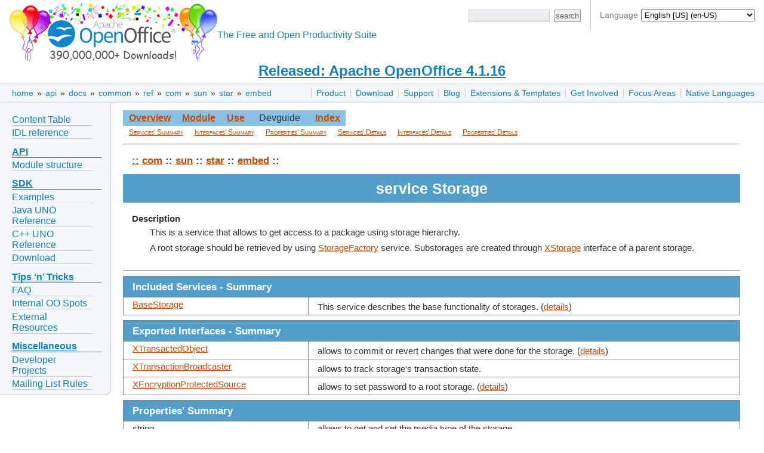

--- FILE ---
content_type: text/html
request_url: https://www.openoffice.org/api/docs/common/ref/com/sun/star/embed/Storage.html
body_size: 6755
content:


<!DOCTYPE html>

<html>
  <head>
    <meta http-equiv="Content-Type" content="text/html; charset=UTF-8">
    
    <link href="/css/ooo.css" rel="stylesheet" type="text/css">
    
<title>Service Storage</title>
<meta http-equiv="Content-Type" content="text/html; charset=UTF-8">
<link rel="stylesheet" type="text/css" href="../../../../idl.css">

    
    <script src="https://www.apachecon.com/event-images/snippet.js"></script>
  </head>
  <body>
      <div id="bannera">
  <div id="languagesdiv">
	Language
	<select id="selectlanguage" onchange="javascript:location.href=location.protocol+'//'+location.host+'/'+this.value;">
	<!-- Asturian --><option value="ast">Asturianu (ast)</option>
	<!-- Catalan --><option value="ca">Català (ca)</option>
	<!-- Czech --><option value="cs">Čeština (cs)</option>
	<!-- Danish --><option value="da">Dansk (da)</option>
	<!-- German --><option value="de">Deutsch (de)</option>
	<!-- English [British]<option value="en-gb">English [British] (en-GB)</option> -->
	<!-- English [US] --><option value="?redirect=soft" selected="selected">English [US] (en-US)</option>
	<!-- Spanish --><option value="es">Español (es)</option>
	<!-- Esperanto --><option value="eo">Esperanto (eo)</option>
	<!-- Estonian --><option value="et">Eesti keel (et)</option>
	<!-- Basque --><option value="eu">Euskara (eu)</option>
	<!-- French --><option value="fr">Français (fr)</option>
	<!-- Scottish --><option value="gd">Gàidhlig (gd)</option>
	<!-- Galician --><option value="gl">Galego (gl)</option>
	<!-- Italian --><option value="it">Italiano (it)</option>
	<!-- Lithuanian --><option value="lt">Lietuvių (lt)</option>
	<!-- Hungarian --><option value="hu">Magyar (hu)</option>
	<!-- Dutch --><option value="nl">Nederlands (nl)</option>
	<!-- Norwegian --><option value="no">Norsk (no)</option>
	<!-- Polish --><option value="pl">Polski (pl)</option>
	<!-- Portuguese [Brazilian] --><option value="pt-br">Português [do Brasil] (pt-BR)</option>
	<!-- Portuguese [European] --><option value="pt">Português [Europeu] (pt)</option>
	<!-- Romanian --><option value="ro">Română (ro)</option>
	<!-- Slovak --><option value="sk">Slovenčina (sk)</option>
	<!-- Slovenian --><option value="sl">Slovenščina (sl)</option>
	<!-- Finnish --><option value="fi">Suomi (fi)</option>
	<!-- Swedish --><option value="sv">Svenska (sv)</option>
	<!-- Ukrainian --><option value="uk">Yкраїнська (uk)</option>
	<!-- Vietnamese --><option value="vi">Tiếng Việt (vi)</option>
	<!-- Turkish --><option value="tr">Türkçe (tr)</option>
	<!-- Oromo --><option value="om">ኦሮሚኛ (om)</option>
	<!-- Armenian --><option value="hy">Հայերեն (hy)</option>
	<!-- Greek --><option value="el">Ελληνικά (el)</option>
	<!-- Bulgarian --><option value="bg">български език (bg)</option>
	<!-- Russian --><option value="ru">Русский (ru)</option>
	<!-- Serbian [Cyrillic] --><option value="sr">Cрпски [ћирилицом] (sr)</option>
	<!-- Arabic <option value="ar">العربية (ar)</option> -->
	<!-- Hebrew --><option value="he">עברית (he)</option>
	<!-- Hindi --><option value="hi">हिन्दी (hi)</option>
	<!-- Khmer --><option value="km">ភាសាខ្មែរ (km)</option>
	<!-- Tamil --><option value="ta">தமிழ் (ta)</option>
	<!-- Thai --><option value="th">ภาษาไทย (th)</option>
	<!-- Chinese [simplified] --><option value="zh-cn">简体中文 (zh-CN)</option>
	<!-- Chinese [traditional] --><option value="zh-tw">正體中文 (zh-TW)</option>
	<!-- Japanese --><option value="ja">日本語 (ja)</option>
	<!-- Korean --><option value="ko">한국어 (ko)</option>
	</select>
	<script>
	  var lang = "en";
	  var dropdown = document.getElementById('selectlanguage');
	  var options = dropdown.options;
	  for( var i = 0; i < dropdown.options.length; i++ ) {
	    if( dropdown.options[ i ].value == lang ) {
	      dropdown.selectedIndex = i;
	      break;
	    }
	  }
	</script>
  </div>
  <div id="bannerleft"><a title="Apache OpenOffice" href="/"><img id="ooo-logo" alt="Apache OpenOffice" src="/images/AOO_logos/100MillAOO100px.png"/></a></div>
    <div id="bannerright">
      <div id="searchdiv">
	<form id="cse-search-box-header" action="https://www.google.com/search" method="get">
	  <div>
	    <input type="hidden" name="domains" value="https://www.openoffice.org"/>
	    <input type="hidden" name="sitesearch" value="https://www.openoffice.org"/>
	  </div>
	  <div class="topsrchbox">
	    <input name="resultsPerPage" value="40" type="hidden"/>
	    <input name="q" id="query" type="text" title="search query"/>
	    <input name="Button" value="search" type="submit" class="topsrchbutton"/>
	  </div>
	</form>
      </div>
    </div>
    <div id="bannercenter"><br/>The Free and Open Productivity Suite</div>
  </div>

<!-- The version number must no longer be part of every localized "brand.md" in order to change the data only in a single place: here. -->
<div id="announce"><a href="https://openoffice.apache.org/blog/announcing-apache-openoffice-4-1-16.html" title="Released: Apache OpenOffice 4.1.16">Released: Apache OpenOffice 4.1.16</a></div>

    <div id="topbara">
      <div id="topnava"><ul>
<li><a href="/product/index.html" title="Apache OpenOffice product description">Product</a></li>
<li><a href="/download/index.html" title="Download OpenOffice">Download</a></li>
<li><a href="/support/index.html" title="Find Support for OpenOffice">Support</a></li>
<li><a href="https://blogs.apache.org/OOo/" title="Apache OpenOffice Blog">Blog</a></li>
<li><a href="/extensions/index.html" title="Extensions and Templates for OpenOffice">Extensions &amp; Templates</a></li>
<li><a href="https://openoffice.apache.org/get-involved.html" title="Get involved in Apache OpenOffice">Get Involved</a></li>
<li><a href="/projects/accepted.html" title="Apache OpenOffice development focus areas">Focus Areas</a></li>
<li><a href="/projects/native-lang.html" title="Apache OpenOffice in your Native Language">Native Languages</a></li>
</ul>
</div>

      <div id="breadcrumbsa"><a href="/">home</a>&nbsp;&raquo;&nbsp;<a href="/api/">api</a>&nbsp;&raquo;&nbsp;<a href="/api/docs/">docs</a>&nbsp;&raquo;&nbsp;<a href="/api/docs/common/">common</a>&nbsp;&raquo;&nbsp;<a href="/api/docs/common/ref/">ref</a>&nbsp;&raquo;&nbsp;<a href="/api/docs/common/ref/com/">com</a>&nbsp;&raquo;&nbsp;<a href="/api/docs/common/ref/com/sun/">sun</a>&nbsp;&raquo;&nbsp;<a href="/api/docs/common/ref/com/sun/star/">star</a>&nbsp;&raquo;&nbsp;<a href="/api/docs/common/ref/com/sun/star/embed/">embed</a></div>
    </div>
    <div id="clear"></div>
      <div id="leftnav"><ul>
<li><a href="https://wiki.openoffice.org/wiki/Documentation/DevGuide/OpenOffice.org_Developers_Guide">Content Table</a></li>
<li><a href="/api/docs/common/ref/com/sun/star/module-ix.html">IDL reference</a></li>
</ul>
<h1><a href="#api" id="api">API</a></h1>
<ul>
<li><a href="/api/modules.html">Module structure</a></li>
</ul>
<h1><a href="#sdk" id="sdk">SDK</a></h1>
<ul>
<li><a href="/api/SDK/example_collection.html">Examples</a></li>
<li><a href="/api/docs/java/ref/overview-summary.html">Java UNO Reference</a></li>
<li><a href="/api/docs/cpp/ref/names/index.html">C++ UNO Reference</a></li>
<li><a href="/download/sdk/">Download</a></li>
</ul>
<h1><a href="#tips-n-tricks" id="tips-n-tricks">Tips &lsquo;n&rsquo; Tricks</a></h1>
<ul>
<li><a href="/api/faq.html">FAQ</a></li>
<li><a href="/api/TipsAndTricks/internal.html">Internal OO Spots</a></li>
<li><a href="/api/TipsAndTricks/external.html">External Resources</a></li>
</ul>
<h1><a href="#miscellaneous" id="miscellaneous">Miscellaneous</a></h1>
<ul>
<li><a href="https://wiki.openoffice.org/wiki/API/To-Dos">Developer Projects</a></li>
<li><a href="/api/listrules.html">Mailing List Rules</a></li>
</ul>
</div>

      
    <div id="content">
      
      
<div id="adc-idlref">

<a name="_top_"> </a><table class="navimain" border="0" cellpadding="3">
<tr>
<td class="navimain"><a href="../module-ix.html" class="navimain">Overview</a></td>
<td class="navimain"><a href="module-ix.html" class="navimain">Module</a></td>
<td class="navimain"><a href="Storage-xref.html" class="navimain">Use</a></td>
<td class="navimainnone">Devguide</td>
<td class="navimain"><a href="../../../../index-files/index-1.html" class="navimain">Index</a></td>
</tr>
</table>
<table class="navisub" border="0" cellpadding="0">
<tr>
<td class="navisub"><a href="#ServicesSummary" class="navisub">Services' Summary</a></td>
<td class="navisub"><a href="#InterfacesSummary" class="navisub">Interfaces' Summary</a></td>
<td class="navisub"><a href="#PropertiesSummary" class="navisub">Properties' Summary</a></td>
<td class="navisub"><a href="#ServicesDetails" class="navisub">Services' Details</a></td>
<td class="navisub"><a href="#InterfacesDetails" class="navisub">Interfaces' Details</a></td>
<td class="navisub"><a href="#PropertiesDetails" class="navisub">Properties' Details</a></td>
</tr>
</table>
<hr>
<table border="0" width="100%" cellpadding="5" cellspacing="3" class="title-table" style="margin-bottom:6pt;">
<tr>
<td><p class="namechain"><a href="../../../../module-ix.html" class="namechain">::</a> <a href="../../../module-ix.html" class="namechain">com</a> :: <a href="../../module-ix.html" class="namechain">sun</a> :: <a href="../module-ix.html" class="namechain">star</a> :: <a href="module-ix.html" class="namechain">embed</a> :: </p>
</td>
</tr>
<tr>
<td class="title">service Storage</td>
</tr>
<tr>
<td><dl>
<dt><b>Description</b></dt>
<dd>This is a service that allows to get access to a package using storage
 hierarchy.

 </dd>
<dd><p>
 A root storage should be retrieved by using <a href="StorageFactory.html">StorageFactory</a>
 service. Substorages are created through <a href="XStorage.html">XStorage</a> interface
 of a parent storage.
 </p>
 </dd>
</dl>
</td>
</tr>
</table>
<hr>
<a name="ServicesSummary"/><table border="1" width="100%" cellpadding="5" cellspacing="0" class="subtitle">
<tr>
<td class="subtitle" colspan="2">Included Services - Summary</td>
</tr>
<tr>
<td class="imsum_left"><a href="BaseStorage.html">BaseStorage</a></td>
<td class="imsum_right"><p>This service describes the base functionality of storages.

 (<a href="#BaseStorage">details</a>)</p>
</td>
</tr>
</table>
<a name="InterfacesSummary"/><table border="1" width="100%" cellpadding="5" cellspacing="0" class="subtitle">
<tr>
<td class="subtitle" colspan="2">Exported Interfaces - Summary</td>
</tr>
<tr>
<td class="imsum_left"><a href="XTransactedObject.html">XTransactedObject</a></td>
<td class="imsum_right"><p>allows to commit or revert changes that were done for the storage.

 (<a href="#XTransactedObject">details</a>)</p>
</td>
</tr>
<tr>
<td class="imsum_left"><a href="XTransactionBroadcaster.html">XTransactionBroadcaster</a></td>
<td class="imsum_right"><p>allows to track storage's transaction state.
 </p>
</td>
</tr>
<tr>
<td class="imsum_left"><a href="XEncryptionProtectedSource.html">XEncryptionProtectedSource</a></td>
<td class="imsum_right"><p>allows to set password to a root storage.
 
 (<a href="#XEncryptionProtectedSource">details</a>)</p>
</td>
</tr>
</table>
<a name="PropertiesSummary"/><table border="1" width="100%" cellpadding="5" cellspacing="0" class="subtitle">
<tr>
<td class="subtitle" colspan="2">Properties' Summary</td>
</tr>
<tr>
<td class="imsum_left">string<br>
<a href="#MediaType">MediaType</a></td>
<td class="imsum_right">allows to get and set the media type of the storage.
 &nbsp;</td>
</tr>
<tr>
<td class="imsum_left">string<br>
<a href="#Version">Version</a></td>
<td class="imsum_right"><b>[ OPTIONAL ]<br>
</b>allows to get and set the version of the format related to the
 MediaType.
 &nbsp;</td>
</tr>
<tr>
<td class="imsum_left">[ readonly ] boolean<br>
<a href="#MediaTypeFallbackIsUsed">MediaTypeFallbackIsUsed</a></td>
<td class="imsum_right">allows to detect whether mediatype is detected by using fallback
 approach.

 &nbsp;</td>
</tr>
<tr>
<td class="imsum_left">[ readonly ] boolean<br>
<a href="#IsRoot">IsRoot</a></td>
<td class="imsum_right">allows to detect whether the storage is a root one.
 &nbsp;</td>
</tr>
<tr>
<td class="imsum_left">[ readonly ] boolean<br>
<a href="#RepairPackage">RepairPackage</a></td>
<td class="imsum_right"><b>[ OPTIONAL ]<br>
</b>allows to detect whether storage is open in "repair package" mode or
 not.
 &nbsp;</td>
</tr>
<tr>
<td class="imsum_left">[ readonly ] boolean<br>
<a href="#HasEncryptedEntries">HasEncryptedEntries</a></td>
<td class="imsum_right"><b>[ OPTIONAL ]<br>
</b>allows to detect if the storage contains encrypted entries.

 &nbsp;</td>
</tr>
<tr>
<td class="imsum_left">[ readonly ] boolean<br>
<a href="#HasNonEncryptedEntries">HasNonEncryptedEntries</a></td>
<td class="imsum_right"><b>[ OPTIONAL ]<br>
</b>allows to detect if the storage contains nonencrypted entries.

 &nbsp;</td>
</tr>
</table>
<a name="ServicesDetails"/><table border="1" width="100%" cellpadding="5" cellspacing="0" class="subtitle">
<tr>
<td class="subtitle" colspan="2">Included Services - Details</td>
</tr>
<tr/>
<tr>
<td class="imdetail"><a name="BaseStorage" class="membertitle"><a href="BaseStorage.html">BaseStorage</a></a><table border="0" width="96%" cellpadding="5" cellspacing="0" class="table-in-data" bgcolor="#ffffff" align="center">
<tr>
<td><dl>
<dt><b>Description</b></dt>
<dd>This service describes the base functionality of storages.

 </dd>
<dd><p>
 Please see below the description of additional requirements for the
 package storage implementation.
 </p>

 <dl>
 <dt>interface ::com::sun::star::<a href="../lang/module-ix.html">lang</a>::<a href="../lang/XComponent.html">XComponent</a>
 </dt>
 <dd>
 <p>
 A root storage is created by <a href="StorageFactory.html">StorageFactory</a>
 and is controlled by refcounting. In case refcounting
 is decreased to zero the storage will be disposed
 automatically. It is still strongly recommended that
 a root storage is disposed explicitly since in garbage
 collector based languages the refcounting can be
 decreased too late and resources locked by the storage
 will not be freed until then.
 </p>

 <p>
 A substorage is created by <a href="XStorage.html">XStorage</a>
 interface of storage. Each time a substorage is opened
 it is locked ( in case it is opened in readonly mode
 it is locked for writing, in case it is opened in
 read-write mode it is locked for reading and writing )
 until it is disposed. The lifetime of substorage is
 also controlled by refcounting but because of mentioned
 garbage collection specific it is strongly recommended
 to dispose substorages explicitly.
 </p>

 <p>
 In case a storage object is disposed all the elements
 ( substorages and substreams ) retrieved from the
 object are disposed. If the storage was opened in
 read-write mode all noncommited changes will be lost.
 </p>
 </dd>
 <dt>interface <a href="XStorage.html">XStorage</a></dt>
 <dd>
 <dl>
 <dt><method>XStorage::openStreamElement</method></dt>
 <dd>
 <p>
 This method returns <a href="StorageStream.html">StorageStream</a>
 service implementation.
 </p>

 <p>
 If the child stream is an encrypted one a corect
 common storage password should be set through
 <a href="XEncryptionProtectedSource.html">XEncryptionProtectedSource</a> interface to
 this storage or to a one of storages in parent
 hierarchy. In case the password is not set or is a
 wrong one an exception will be thrown.
 </p>
 </dd>

 <dt><method>XStorage::openEncryptedStreamElement</method></dt>
 <dd>
 This method allows to specify reading password for the
 stream explicitly. The password will be used to read
 the stream. It is possible to specify a new password
 for stream storing through
 <a href="XEncryptionProtectedSource.html">XEncryptionProtectedSource</a> interface. In
 case a new password is not specified an old one will
 be used for storing.
 </dd>

 <dt><method>XStorage::openStorageElement</method></dt>
 <dd>
 This method returns <a href="Storage.html">Storage</a> service
 implementation.
 </dd>

 <dt><method>XStorage::cloneStreamElement</method></dt>
 <dd>
 <p>
 This method returns <a href="StorageStream.html">StorageStream</a> service
 implementation.
 </p>

 <p>
 The latest flashed version of the stream will be used.
 The stream can be flashed explicitly by
 <method scope="com::sun::star::io">XOutputStream::flush</method>
 call.
 </p>

 <p>
 A storage flashes on commit all the child streams it
 owns. So in case after the stream is changed neither
 the storage was commited nor the stream was flushed
 explicitly, the changes will not appear in the new
 created stream. This method allows to retrieve copy of
 a child stream even in case it is already opened for
 writing.
 </p>

 <p>
 If the child stream is an encrypted one a corect
 common storage password should be set through
 <a href="XEncryptionProtectedSource.html">XEncryptionProtectedSource</a> interface to
 this storage or to a one of storages in parent
 hierarchy. In case the password is not set or is a
 wrong one an exception will be thrown.
 </p>
 </dd>

 <dt><method>XStorage::cloneEncryptedStreamElement</method></dt>
 <dd>
 <p>
 This method returns <a href="StorageStream.html">StorageStream</a> service
 implementation.
 </p>

 <p>
 The latest flashed version of the stream will be used.
 The stream can be flashed explicitly by
 <method scope="com::sun::star::io">XOutputStream::flush</method>
 call.
 </p>

 <p>
 A storage flashes on commit all the child streams it
 owns. So in case after the stream is changed neither
 the storage was commited nor the stream was flushed
 explicitly, the changes will not appear in the new
 created stream. This method allows to retrieve copy of
 a child stream even in case it is already opened for
 writing.
 </p>
 </dd>

 <dt><method>XStorage::copyLastCommitTo</method></dt>
 <dd>
 This method gets <a href="Storage.html">Storage</a> service
 implementation and fills it in with the latest
 commited version of this storage. So in case the
 storage was not commited after it was changed, the
 changes will not appear in the new created storage.
 </dd>

 <dt><method>XStorage::copyStorageElementLastCommitTo</method></dt>
 <dd>
 <p>
 This method gets <a href="Storage.html">Storage</a> service
 implementation and fills it in with the contents of
 the requested substorage. The latest commited version
 of child storage will be used. So in case the child
 storage was not commited after it was changed, the
 changes will not appear in the new created storage. 
 </p>

 <p>
 This method allows to retrieve copy of a child storage
 even in case it is already opened for writing.
 </p>
 </dd>

 <dt><method>XStorage::removeStorageElement</method></dt>
 <dd>
 If the element is opened the removing will fail.
 </dd>
 </dl>
 </dd>
 <dt>property URL</dt>
 <dd>
 If the storage is created based on url this property allows
 to retrieve it.
 </dd>
 </dl>
 
 </dd>
</dl>
</td>
</tr>
</table>
</td>
</tr>
</table>
<a name="InterfacesDetails"/><table border="1" width="100%" cellpadding="5" cellspacing="0" class="subtitle">
<tr>
<td class="subtitle" colspan="2">Exported Interfaces - Details</td>
</tr>
<tr/>
<tr>
<td class="imdetail"><a name="XTransactedObject" class="membertitle"><a href="XTransactedObject.html">XTransactedObject</a></a><table border="0" width="96%" cellpadding="5" cellspacing="0" class="table-in-data" bgcolor="#ffffff" align="center">
<tr>
<td><dl>
<dt><b>Description</b></dt>
<dd>allows to commit or revert changes that were done for the storage.

 </dd>
<dd><p>
 If a storage is commited all changes made to it will be integrated to
 it's parent storage. This is recursive process, so the last commited
 storage should be the root one. For the package based storages commit
 of a root storage also means flashing to the related medium. If
 a storage is not commited, no changes for it or it's child elements
 will be stored.
 </p>
 </dd>
</dl>
</td>
</tr>
</table>
</td>
</tr>
<tr/>
<tr>
<td class="imdetail"><a name="XTransactionBroadcaster" class="membertitle"><a href="XTransactionBroadcaster.html">XTransactionBroadcaster</a></a><table border="0" width="96%" cellpadding="5" cellspacing="0" class="table-in-data" bgcolor="#ffffff" align="center">
<tr>
<td><dl>
<dt><b>Description</b></dt>
<dd>allows to track storage's transaction state.
 </dd>
</dl>
</td>
</tr>
</table>
</td>
</tr>
<tr/>
<tr>
<td class="imdetail"><a name="XEncryptionProtectedSource" class="membertitle"><a href="XEncryptionProtectedSource.html">XEncryptionProtectedSource</a></a><table border="0" width="96%" cellpadding="5" cellspacing="0" class="table-in-data" bgcolor="#ffffff" align="center">
<tr>
<td><dl>
<dt><b>Usage Restrictions</b></dt>
<dd><i>optional</i></dd>
<dt><b>Description</b></dt>
<dd>allows to set password to a root storage.
 
 </dd>
<dd><p>
 This interface can be supported by a storage to allow to set
 a common storage password. This password is used as default password
 to decrypt all encrypted streams and to encrypt streams that are
 marked to use common storage password on storing.
 Specifying of the password for a storage allows to use it for the
 whole subtree. Of course substorage can allow to overwrite the common
 storage password for own subtree.
 </p>
 </dd>
</dl>
</td>
</tr>
</table>
</td>
</tr>
</table>
<a name="PropertiesDetails"/><table border="1" width="100%" cellpadding="5" cellspacing="0" class="subtitle">
<tr>
<td class="subtitle">Properties' Details</td>
</tr>
<tr>
<td class="imdetail"><a name="MediaType" class="membertitle">MediaType</a><table border="0" width="96%" cellpadding="5" cellspacing="0" class="table-in-data" bgcolor="#ffffff" align="center">
<tr>
<td>string <b>MediaType</b>;<hr>
<dl>
<dt><b>Description</b></dt>
<dd>allows to get and set the media type of the storage.
 </dd>
</dl>
</td>
</tr>
</table>
</td>
</tr>
<tr>
<td class="imdetail"><a name="Version" class="membertitle">Version</a><table border="0" width="96%" cellpadding="5" cellspacing="0" class="table-in-data" bgcolor="#ffffff" align="center">
<tr>
<td>string <b>Version</b>;<hr>
<dl>
<dt><b>Usage Restrictions</b></dt>
<dd><i>optional</i></dd>
<dt><b>Description</b></dt>
<dd>allows to get and set the version of the format related to the
 MediaType.
 </dd>
</dl>
</td>
</tr>
</table>
</td>
</tr>
<tr>
<td class="imdetail"><a name="MediaTypeFallbackIsUsed" class="membertitle">MediaTypeFallbackIsUsed</a><table border="0" width="96%" cellpadding="5" cellspacing="0" class="table-in-data" bgcolor="#ffffff" align="center">
<tr>
<td>[ readonly ] boolean <b>MediaTypeFallbackIsUsed</b>;<hr>
<dl>
<dt><b>Description</b></dt>
<dd>allows to detect whether mediatype is detected by using fallback
 approach.

 </dd>
<dd><p>
 Can be set to true if the mediatype can not be detected in standard
 way, but there is a fallback solution allows to do it.
 </p>

 <p>
 Usually means that the document validity is questionable, although
 the package itself is not corrupted. The decision about document
 validity in this case is in application hands. It is up to user of
 the storage to deside whether he accepts the fallback approach for
 an implementation of this service, outputs a warning or an error.
 </p>
 </dd>
</dl>
</td>
</tr>
</table>
</td>
</tr>
<tr>
<td class="imdetail"><a name="IsRoot" class="membertitle">IsRoot</a><table border="0" width="96%" cellpadding="5" cellspacing="0" class="table-in-data" bgcolor="#ffffff" align="center">
<tr>
<td>[ readonly ] boolean <b>IsRoot</b>;<hr>
<dl>
<dt><b>Description</b></dt>
<dd>allows to detect whether the storage is a root one.
 </dd>
</dl>
</td>
</tr>
</table>
</td>
</tr>
<tr>
<td class="imdetail"><a name="RepairPackage" class="membertitle">RepairPackage</a><table border="0" width="96%" cellpadding="5" cellspacing="0" class="table-in-data" bgcolor="#ffffff" align="center">
<tr>
<td>[ readonly ] boolean <b>RepairPackage</b>;<hr>
<dl>
<dt><b>Usage Restrictions</b></dt>
<dd><i>optional</i></dd>
<dt><b>Description</b></dt>
<dd>allows to detect whether storage is open in "repair package" mode or
 not.
 </dd>
</dl>
</td>
</tr>
</table>
</td>
</tr>
<tr>
<td class="imdetail"><a name="HasEncryptedEntries" class="membertitle">HasEncryptedEntries</a><table border="0" width="96%" cellpadding="5" cellspacing="0" class="table-in-data" bgcolor="#ffffff" align="center">
<tr>
<td>[ readonly ] boolean <b>HasEncryptedEntries</b>;<hr>
<dl>
<dt><b>Usage Restrictions</b></dt>
<dd><i>optional</i></dd>
<dt><b>Description</b></dt>
<dd>allows to detect if the storage contains encrypted entries.

 </dd>
<dd><p>
 In case it is set to <b>true</b> the storage itself and/or a tree of
 substorages contain encrypted streams. Usually in case this property
 is supported the implementation supports
 <a href="XEncryptionProtectedSource.html">XEncryptionProtectedSource</a> interface.
 </p>
 </dd>
</dl>
</td>
</tr>
</table>
</td>
</tr>
<tr>
<td class="imdetail"><a name="HasNonEncryptedEntries" class="membertitle">HasNonEncryptedEntries</a><table border="0" width="96%" cellpadding="5" cellspacing="0" class="table-in-data" bgcolor="#ffffff" align="center">
<tr>
<td>[ readonly ] boolean <b>HasNonEncryptedEntries</b>;<hr>
<dl>
<dt><b>Usage Restrictions</b></dt>
<dd><i>optional</i></dd>
<dt><b>Description</b></dt>
<dd>allows to detect if the storage contains nonencrypted entries.

 </dd>
<dd><p>
 In case it is set to <b>true</b> the storage itself and/or a tree of
 substorages contains nonencrypted streams. Usually in case this
 property is supported the implementation supports
 <a href="XEncryptionProtectedSource.html">XEncryptionProtectedSource</a> interface.
 </p>
 </dd>
</dl>
</td>
</tr>
</table>
</td>
</tr>
</table>
<br>&nbsp;<a href="#_top_">Top of Page</a><hr size="3"><p class="copyright" align="center">Copyright &copy; 2013, The Apache Software Foundation, Licensed under the Apache License, Version 2.0. Apache, the Apache feather logo, Apache OpenOffice and OpenOffice.org are trademarks of The Apache Software Foundation. Other names may be trademarks of their respective owners.</p>

</div> <!-- id="adc-idlref" -->

      
    </div>
      <div id="footera">
    <div id="asfbanner">
      <p><a class="acevent" data-format="wide" data-mode="light" data-event="random"></a></p>
    </div>
    <div id="poweredbya">
      <p><a href="https://www.apache.org/"><img src="/images/asf_logo_small.png" alt="The ASF" height="76" width="188"/></a></p>
    </div>
    <div id="copyrighta">
      <p style="text-align:center;">
        <a href="/license.html">Copyright &amp; License</a> |
        <a href="https://privacy.apache.org/policies/privacy-policy-public.html">Privacy</a> |
        <a href="/contact_us.html">Contact Us</a> |
        <a href="/donations.html">Donate</a> |
        <a href="https://www.apache.org/foundation/thanks.html">Thanks</a>
      </p>
      <p>
        Apache, OpenOffice, OpenOffice.org and the seagull logo are registered trademarks of The Apache Software Foundation.
        The ASF logo is a trademark of The Apache Software Foundation.
        Other names appearing on the site may be trademarks of their respective owners.
      </p>
    </div>
  </div>

  </body>
</html>
